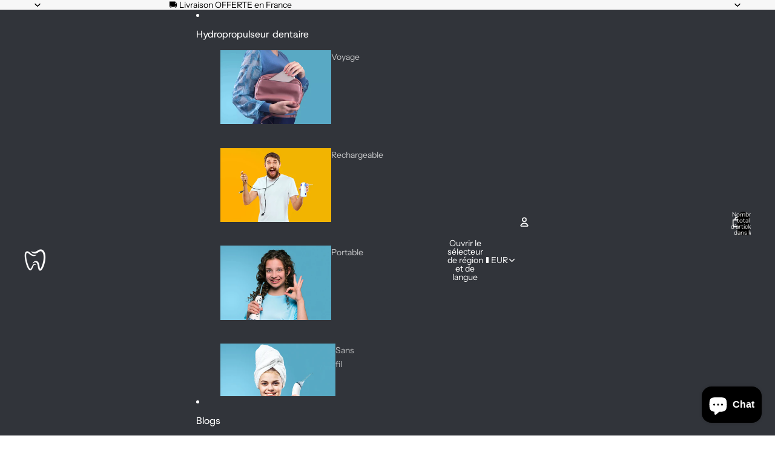

--- FILE ---
content_type: text/javascript
request_url: https://monhydropulseur.fr/cdn/shop/t/14/assets/global.js?v=18853380662765922671767948438
body_size: -420
content:
class columnCaroussel extends HTMLElement{constructor(){super(),this.slider=null,this.init(),document.addEventListener("resize",event=>{this.init()})}init(){var width=window.innerWidth||document.documentElement.clientWidth||document.body.clientWidth;width<750?this.slider=new Swiper(`.column-slider-${this.dataset.sectionId}`,{slidesPerView:parseInt(this.dataset.column),spaceBetween:16,navigation:{nextEl:".swiper-button-next",prevEl:".swiper-button-prev"}}):this.slider&&this.slider.destroy()}}customElements.get("column-carousel")||customElements.define("column-carousel",columnCaroussel);
//# sourceMappingURL=/cdn/shop/t/14/assets/global.js.map?v=18853380662765922671767948438
